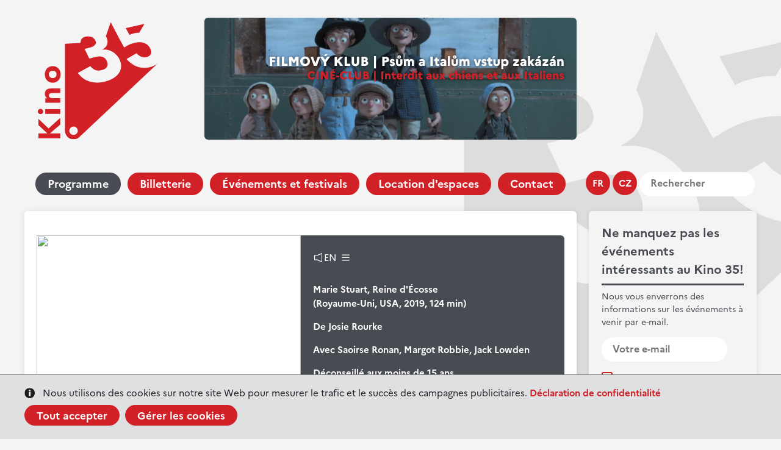

--- FILE ---
content_type: text/html; charset=UTF-8
request_url: https://kino35.ifp.cz/fr/films-au-kino-35/event1131-marie-stuart-reine-d-ecosse
body_size: 5747
content:
<!DOCTYPE HTML>
<html lang="cs-CZ">
<head>
		<meta http-equiv="X-UA-Compatible" content="IE=9; IE=8; IE=EDGE" />
		<meta http-equiv="Content-Type" content="text/html; charset=utf-8" />
		<meta name="keywords" content="Marie Stuart, Reine d'Écosse" />
		<meta name="description" content="Marie Stuart, Reine d'Écosse" />
		<meta name="author" content="Burn IT, s.r.o." />    
		<title>IFP Kino35 || Marie Stuart, Reine d'Écosse</title>
		<meta name="viewport" content="width=device-width, initial-scale=1.0, maximum-scale=5.0" />
		<meta name="theme-color" content="#ffffff"/>  
		<link rel="icon" type="img/ico" href="/ico/favico_kino35.2023.png">
		<link rel="manifest" href="/fr/site.webmanifest.json">
		<link rel="stylesheet" href="/js/jquery.fancybox.min.css" />
		<link href="https://kino35.ifp.cz/css/font-5.2023.css" rel="stylesheet" type="text/css" />
		<link href="https://kino35.ifp.cz/css/style-2.2023.css?ac=a15" rel="stylesheet" type="text/css" />
		<meta name="robots" content="all" />

    <script type="text/javascript" src="https://ajax.googleapis.com/ajax/libs/jquery/1.8.3/jquery.min.js"></script>
    <script type="text/javascript" src="/js/jquery.cookie.js"></script>
		<script src="/js/jquery.fancybox.min.js"></script>
    <script type="text/javascript" src="/js/script-2.2023.js?ac=a15"></script>

    <script type="text/javascript">
            
			var calendardays='{"c":"202601","t":"janvier 2026","cdc":"31","cwd":"4","e":["20260102","20260103","20260105","20260106","20260107","20260108","20260109","20260110","20260112","20260113","20260114","20260115","20260116","20260117","20260119","20260120","20260121","20260122","20260123","20260124","20260126","20260127","20260128","20260129","20260130","20260131"],"pdc":"31"}';
			
      
    	var calendar_lang = 'fr';
    	var calendar_month = '';
    	var calendar_url = 'https://kino35.ifp.cz/fr/programme/event';
    </script>
			<script async src="https://www.googletagmanager.com/gtag/js?id=G-1W4ZPYW9EQ"></script> <script> window.dataLayer = window.dataLayer || []; function gtag(){dataLayer.push(arguments);} gtag('js', new Date()); gtag('config', 'G-1W4ZPYW9EQ'); </script>
	       

    <meta property="fb:app_id"  content="336901976715212" /> 
    <meta property="og:title"   content="IFP Kino35 || Marie Stuart, Reine d'Écosse" />
    <meta property="og:image"   content="https://kino35.ifp.cz/images/content/files/Cin%C3%A9ma/Marie%20Stuart.jpg/600" />
    <meta property="og:image:width"   content="600" />
    <meta property="og:image:height"   content="300" />
    <meta property="og:description" content="Déconseillé aux moins de 15 ans" />
    <meta property="og:url"     content="https://kino35.ifp.cz/fr/programme/films-au-kino-35/event1131-marie-stuart-reine-d-ecosse" />
    

		<base href="https://kino35.ifp.cz/" />
</head>

<body>
<div class="cookie-consent" style="display: none;">
<div class="cookie-bar">
	<div class="layout">
		<div class="cc-textbox wsw">
			Nous utilisons des cookies sur notre site Web pour mesurer le trafic et le succès des campagnes publicitaires.	<br>
			<a href="//www.ifp.cz/fr/gdpr" target="_blank">Déclaration de confidentialité</a>
		</div>
		<div class="cc-buttons wsw">
		<a class="button cc-accept-all">Tout accepter</a>
		<a class="button cc-open-manage">Gérer les cookies</a>
		</div>
	</div>
</div>
<div class="cookie-pref" style="display: none;">
	<div class="cookie-pref-shadow">
	<form name="cc-form">
	<div class="layout"><div class="row">

	<div class="wsw">
		<h3>Paramètres des cookies</h3>
		<p>Ici, vous pouvez choisir dans quelle mesure les cookies doivent être utilisés sur le site Web de l'IFP.
		</p>
	</div>


  <div class="cc-block wsw">
	  <h4 class="green">Activer les cookies système</h4>
	 	<p>Si vous sélectionnez cette option, seuls les cookies nécessaires pour faire fonctionner le site et le sécuriser seront utilisés. Ces cookies ne contiennent aucune donnée personnelle.
	 	</p>
		<p>
		<input type="radio" name="cc-level" value="2" id="ccr1" checked> <label class="chbox mini" for="ccr1">Accepter</label>
		</p>
	</div>  
  <div class="cc-block wsw">
	  <h4 class="green">Activer tous les cookies	</h4>
	 	<p>En utilisant cette option, vous nous permettez de mieux mesurer les statistiques à l'aide de Google Analitics et de suivre le succès de nos campagnes publicitaires sur les médias en ligne et les réseaux sociaux.
	 	</p>
		<p>
		<input type="radio" name="cc-level" value="1" id="ccr2"> <label class="chbox mini" for="ccr2">Accepter</label>
		</p>
	</div>
  
  <div class="form">
	  <input type="reset" class="button2" value="Réinitialiser">
	  <input type="submit" class="button" value="Sauvegarder">
  </div>
	
	</div></div>
	</form>
</div></div>
</div>
<header class="layout">
<div class="header-top">
	<div class="logo">
		<a href="https://kino35.ifp.cz/fr/"><img src="/css/images-2.1/logo-kino35.svg"></a>
	</div>
  <div class="banner banner-position" rel="allpage_top23">
    <a href="/sys/services/banner.php?id=934|fr" title="CINÉ-CLUB | Interdit aux chiens et aux Italiens" target="_blank" rel="allpage_top"><img src="/images/content/files/Kino%2035/2026-02/cin%C3%A9-club%20Interdit%20aux%20chiens%20et%20aux%20Italiens.png" alt="CINÉ-CLUB | Interdit aux chiens et aux Italiens" rel="934"  /></a>
  </div>
      
</div>
	
<nav>
	<div class="mobile-menu">
		<a href="" class="button menu"><span>Menu</span></a>
		<a href="" class="button calendar" data-open="calendar"><span>Calendrier</span></a>
		<a href="" class="button newsletter" data-open="newsletter"><span>Nouvelles</span></a>
	</div>
	<div class="wrapwrap-menu"><div class="wrap-menu">
	<div class="lang-menu">
		<span>
	    <a href="https://kino35.ifp.cz/fr/films-au-kino-35/event1131-marie-stuart-reine-d-ecosse" class="lang-sw aktivni">fr</a>
      <a href="https://kino35.ifp.cz/cz/filmy-v-kine-35/event1131-marie-kralovna-skotska" class="lang-sw">cz</a>
  		
		<a href="" class="srch-pop"></a>
		</span>
		
		<div class="search">
		<div class="search-in">
			<form name="searchform" action="" method="get"><input type="hidden" name="p" value="1" class="vstup" /><input type="text" name="search" value="" class="txt" id="search" placeholder="Rechercher" /><input type="submit" name="" value="Rechercher" class="submit" title="Rechercher" /></form>
			<!--input type="text" value="" placeholder="Vyhledat..."><input type="submit" value=""-->
		</div>
		</div>
	</div>
	<div class="main-menu">
		            <a href="https://kino35.ifp.cz/fr/programme/" class="active" title="Programme" >Programme</a>
                    <a href="https://kino35.ifp.cz/fr/billetterie/"  title="Billetterie" >Billetterie</a>
                    <a href="https://kino35.ifp.cz/fr/evenements-et-festivals-1/"  title="Événements et festivals" >Événements et festivals</a>
                    <a href="https://kino35.ifp.cz/fr/location-d-espaces/"  title="Location d'espaces" >Location d'espaces</a>
                    <a href="https://kino35.ifp.cz/fr/contact/"  title="Contact" >Contact</a>
            
	</div>
	</div></div>
</nav>	
</header>
                      <main class="layout">
	<aside>
		<div class="newsletter white-block grey" id="newslistform">
	    <h2>Ne manquez pas les événements intéressants au Kino&nbsp;35!</h2>
	    <hr>
	    <p>Nous vous enverrons des informations sur les événements à venir par e-mail.</p>

			<div class="newslistform">
				<form name="newsletterform" action="/sys/services/newslistregistration.php" method="post"><input type="hidden" name="m" value="" class="vstup" /><input type="hidden" name="jazyk" value="fr" class="vstup" />
				
			  
			  	<fieldset class="newsletterform">
				    <div class="trap"><input type="text" name="nludaje[message]" value="" class="rtrap" /></div>
						<div class="input-email"><input type="text" name="nludaje[email]" value="" class="vstup" id="itememail" placeholder="Votre e-mail" /></div>
						<div class="newslist-error newslist-error-email" style="display: none;">
						Le format de votre adresse de messagerie électronique n'est pas valide.
						</div>
						<div class="newslist-error newslist-error-gdpr"  style="display: none;">
						Veuillez remplir tous les champs requis. 
						</div>
						<div class="input-agree">
							<input type="checkbox" name="nludaje[gdpr]" value="1" class="vstup" id="itemgdpr" />
							<!--input type="checkbox" name="souhlas" id="souhlas" value="1" checked-->
							<label for="itemgdpr">J'accepte les <a href="https://www.ifp.cz/fr/gdpr" target="_blank">Conditions de traitement des données personnelles.</a></label>
						</div>
						<div class="input-submit"><input type="submit" name="nludaje[save]" value="Abonnez-vous" class="button btn-white btn-blue-hover" id="itemodeslat" /></div>      
			  	</fieldset>
				</form>
			</div>

			<div class="newslist-success"  style="display: none;">
			Merci. Votre adresse e-mail a bien été enregistrée.
			</div>

		</div>
		
<!--  -->		

		<div class="calendar white-block">
	    <div class="side-calendar">
				<!-- cal -->
					<div class="month">
						<a class="month-back calendar-month" rel="-1">&lt;</a>
						<span></span>
						<a class="month-fwd calendar-month" rel="1">&gt;</a>
					</div>
					<table class="calendar">
						<thead>	
							<tr><th>Lu</th><th>Ma</th><th>Me</th><th>Je</th><th>Ve</th><th>Sa</th><th>Di</th></tr>
							<tr><td colspan="7" class="delim"><hr></td></tr>
						</thead>		
						<tbody>
						</tbody>		
					</table>
				<!-- /cal -->                    
	    </div>
		</div>

	</aside>

	<div class="main white-block">

<!--content-->   
										<div class="event">
	<div class="event-image">
		<img src="/images/content/files/Cin%C3%A9ma/Marie%20Stuart.jpg/840x560"> 		
	</div>
	<div class="event-text">

<div class="icons">	<div class="ico ico-english" title="English friendly"></div>						
	<div class="ico ico-sound" title="Langue audio: anglais">EN</div>
		<div class="ico ico-sub" title="Langue des sous-titres: cz">	</div></div>				
<!-- title -->  
    <h1>Marie Stuart, Reine d'Écosse</h1>	     	
    
<!-- meta -->						 
          (Royaume-Uni, USA, 2019, 124 min)
          </p>
      <p><strong>De</strong> Josie Rourke</p>      <p><strong>Avec</strong> Saoirse Ronan, Margot Robbie, Jack Lowden</p><!-- shortinfo -->
            
		<p>Déconseillé aux moins de 15 ans</p>
						          
	</div>
</div>    



	
		

												   <div class="wsw">
    <style type="text/css"><!--td {border: 1px solid #ccc;}br {mso-data-placement:same-cell;}-->
</style>
Le destin tumultueux de la charismatique Marie Stuart. Épouse du Roi de France à 16 ans, elle se retrouve veuve à 18 ans et refuse de se remarier conformément à la tradition. Au lieu de cela elle repart dans son Écosse natale réclamer le trône qui lui revient de droit. Mais la poigne d&rsquo;Élisabeth Iʳᵉ s&rsquo;étend aussi bien sur l&rsquo;Angleterre que l&rsquo;Écosse. Les deux jeunes reines ne tardent pas à devenir de véritables sœurs ennemies et, entre peur et fascination réciproques, se battent pour la couronne d&rsquo;Angleterre. Rivales aussi bien en pouvoir qu&rsquo;en amour, toutes deux régnant sur un monde dirigé par des hommes, elles doivent impérativement statuer entre les liens du mariage ou leur indépendance. Mais Marie menace la souveraineté d&rsquo;Elisabeth. Leurs deux cours sont minées par la trahison, la conspiration et la révolte qui mettent en péril leurs deux trônes et menacent de changer le cours de l&rsquo;Histoire.
   </div>
   
												  <!-- video -->
  <div class="content-clanek wsw">
    <iframe width="560" height="315" src="https://www.youtube.com/embed/3JvtU9WBJbE" frameborder="0" allow="accelerometer; autoplay; encrypted-media; gyroscope; picture-in-picture" allowfullscreen></iframe>
  
  </div>
  <!-- /video -->												<div class="wsw event-links">
<p>
	<a href="https://www.facebook.com/share.php?u=https%3A%2F%2Fkino35.ifp.cz%2Ffr%2Fprogramme%2Ffilms-au-kino-35%2Fevent1131-marie-stuart-reine-d-ecosse" class="button2 button-share fb-popup" >Partager</a>  			
</p>
</div>							            
<!--/content-->

	</div>
</main>



<footer class="layout white-block">
<div class="foot-wrap">
	<div class="foot-col column-1">
		<p>Kino 35<br />
Institut français de Prague<br />
Štěpánská 644/35, Praha 1</p>

		<p class="maplink">
			<a href="https://www.google.cz/maps/place/Kino+35/@50.0788555,14.422556,17z/data=!3m1!4b1!4m6!3m5!1s0x470b94f2cec22773:0x57d6d04a502bd0ed!8m2!3d50.0788521!4d14.4251309!16s%2Fg%2F1tjxdchh?entry=ttu" target="_blank" class="button">Carte</a>
		</p>
		<p class="socio">
			
			<a href="https://www.facebook.com/Kino35Prague" target="_blank" ><img src="/css/images-2.1/ico-fb.svg"></a>
			<a href="https://x.com/IFPrague" target="_blank" ><img src="/css/images-2.1/ico-x.svg" class="x"></a>
			<a href="https://www.youtube.com/user/FrancouzskyInstitut" target="_blank" ><img src="/css/images-2.1/ico-yt.svg"></a>
			<a href="https://www.instagram.com/kino35prague/?hl=fr" target="_blank" ><img src="/css/images-2.1/alt-ins.svg" width="40"></a>
		</p>
		
	</div>
	<div class="foot-col column-2">
	<p>
		Billetterie:<br>
				<a href="tel:+420221401011">(+420) 221 401 011</a>
	</p>
	<p>
		Contact:<br>
		<a href="mailto:kino35@ifp.cz">kino35@ifp.cz</a>
	</p>
	</div>
	<div class="foot-col column-3">
	<ul>
	<li><a href="https://www.instagram.com/nabrehurhony.bistro35/">Bistro 35</a></li>
	<li><a href="https://www.ifp.cz/fr/if-pass/" target="_blank">IF Pass</a></li>
	<li><a href="https://www.ifp.cz/fr/" target="_blank">Institut français</a></li>
	<li><a href="https://www.ifp.cz/fr/homepage/gdpr/" target="_blank">GDPR</a></li>
</ul>

	</div>
	<div class="foot-col column-4" >
	<a href="https://ifcinema.institutfrancais.com/fr" target="_blank"><img src="/css/images-2.1/if-cinema.svg"></a>
	<a href="https://www.europa-cinemas.org/" target="_blank"><img src="/css/images-2.1/europa-cinemas.svg"></a>
	</div>
</div>
<div class="foot-copy">
<div class="col-left">
&copy; 2023 Institut français de Prague | <a href="https://www.ifp.cz" target="_blank">www.ifp.cz</a>
</div>
<div class="col-right">
code: <a href="https://www.burnit.cz" target="_blank">BurnIT</a>
design: <a href="https://media.tajpej.cz/"  target="_blank">Tajpej Design</a>
</div>

</div>
</footer>
	<script src="/js/abutton.js"></script>
	<script> 
		AbuttonAdd('{"jazyk":"fr","site":"films-au-kino-35","event":"1131","_project":"kino35"}');	
	</script> 
  <script type="text/javascript">
            $(".rtrap").css("display","none");
        </script>

<!-- Meta Pixel Code -->
<script>

!function(f,b,e,v,n,t,s)
{if(f.fbq)return;n=f.fbq=function(){n.callMethod?n.callMethod.apply(n,arguments):n.queue.push(arguments)};
if(!f._fbq)f._fbq=n;n.push=n;n.loaded=!0;n.version='2.0';
n.queue=[];t=b.createElement(e);t.async=!0;
t.src=v;s=b.getElementsByTagName(e)[0];
s.parentNode.insertBefore(t,s)}(window, document,'script',
'https://connect.facebook.net/en_US/fbevents.js');
fbq('init', '3877889832534591');
fbq('track', 'PageView');
</script>

<noscript><img height="1" width="1" style="display:none"
src="https://www.facebook.com/tr?id=3877889832534591&ev=PageView&noscript=1"
/></noscript>
<!-- End Meta Pixel Code -->

</body>
</html><!--small>data generated in 0.072868824005127 s</small--><!--small>data+template generated in 0.084914922714233 s</small-->

--- FILE ---
content_type: text/html; charset=UTF-8
request_url: https://www.ifp.cz/sys/services/abutton.php?jazyk=fr&site=films-au-kino-35&event=1131&_project=kino35
body_size: 106
content:
<html><head><title></title></head><body><script>window.parent.postMessage("anok","*");</script></body></html>

--- FILE ---
content_type: text/css
request_url: https://kino35.ifp.cz/js/jquery.fancybox.min.css
body_size: 3403
content:
body.compensate-for-scrollbar{overflow:hidden}.fancybox-active{height:auto}.fancybox-is-hidden{left:-9999px;margin:0;position:absolute!important;top:-9999px;visibility:hidden}.fancybox-container{-webkit-backface-visibility:hidden;backface-visibility:hidden;font-family:-apple-system,BlinkMacSystemFont,Segoe UI,Roboto,Helvetica Neue,Arial,sans-serif;height:100%;left:0;position:fixed;-webkit-tap-highlight-color:transparent;top:0;-webkit-transform:translateZ(0);transform:translateZ(0);width:100%;z-index:99992}.fancybox-container *{box-sizing:border-box}.fancybox-bg,.fancybox-inner,.fancybox-outer,.fancybox-stage{bottom:0;left:0;position:absolute;right:0;top:0}.fancybox-outer{-webkit-overflow-scrolling:touch;overflow-y:auto}.fancybox-bg{background:#1e1e1e;opacity:0;transition-duration:inherit;transition-property:opacity;transition-timing-function:cubic-bezier(.47,0,.74,.71)}.fancybox-is-open .fancybox-bg{opacity:.87;transition-timing-function:cubic-bezier(.22,.61,.36,1)}.fancybox-caption,.fancybox-infobar,.fancybox-navigation .fancybox-button,.fancybox-toolbar{direction:ltr;opacity:0;position:absolute;transition:opacity .25s,visibility 0s linear .25s;visibility:hidden;z-index:99997}.fancybox-show-caption .fancybox-caption,.fancybox-show-infobar .fancybox-infobar,.fancybox-show-nav .fancybox-navigation .fancybox-button,.fancybox-show-toolbar .fancybox-toolbar{opacity:1;transition:opacity .25s,visibility 0s;visibility:visible}.fancybox-infobar{color:#ccc;font-size:13px;-webkit-font-smoothing:subpixel-antialiased;height:44px;left:0;line-height:44px;min-width:44px;mix-blend-mode:difference;padding:0 10px;pointer-events:none;text-align:center;top:0;-webkit-touch-callout:none;-webkit-user-select:none;-moz-user-select:none;-ms-user-select:none;user-select:none}.fancybox-toolbar{right:0;top:0}.fancybox-stage{direction:ltr;overflow:visible;-webkit-transform:translateZ(0);z-index:99994}.fancybox-is-open .fancybox-stage{overflow:hidden}.fancybox-slide{-webkit-backface-visibility:hidden;backface-visibility:hidden;display:none;height:100%;left:0;outline:none;overflow:auto;-webkit-overflow-scrolling:touch;padding:44px;position:absolute;text-align:center;top:0;transition-property:opacity,-webkit-transform;transition-property:transform,opacity;transition-property:transform,opacity,-webkit-transform;white-space:normal;width:100%;z-index:99994}.fancybox-slide:before{content:"";display:inline-block;height:100%;margin-right:-.25em;vertical-align:middle;width:0}.fancybox-is-sliding .fancybox-slide,.fancybox-slide--current,.fancybox-slide--next,.fancybox-slide--previous{display:block}.fancybox-slide--next{z-index:99995}.fancybox-slide--image{overflow:visible;padding:44px 0}.fancybox-slide--image:before{display:none}.fancybox-slide--html{padding:6px 6px 0}.fancybox-slide--iframe{padding:44px 44px 0}.fancybox-content{background:#fff;display:inline-block;margin:0 0 6px;max-width:100%;overflow:auto;padding:0;padding:24px;position:relative;text-align:left;vertical-align:middle}.fancybox-slide--image .fancybox-content{-webkit-animation-timing-function:cubic-bezier(.5,0,.14,1);animation-timing-function:cubic-bezier(.5,0,.14,1);-webkit-backface-visibility:hidden;backface-visibility:hidden;background:transparent;background-repeat:no-repeat;background-size:100% 100%;left:0;margin:0;max-width:none;overflow:visible;padding:0;position:absolute;top:0;-webkit-transform-origin:top left;transform-origin:top left;transition-property:opacity,-webkit-transform;transition-property:transform,opacity;transition-property:transform,opacity,-webkit-transform;-webkit-user-select:none;-moz-user-select:none;-ms-user-select:none;user-select:none;z-index:99995}.fancybox-can-zoomOut .fancybox-content{cursor:zoom-out}.fancybox-can-zoomIn .fancybox-content{cursor:zoom-in}.fancybox-can-drag .fancybox-content{cursor:-webkit-grab;cursor:grab}.fancybox-is-dragging .fancybox-content{cursor:-webkit-grabbing;cursor:grabbing}.fancybox-container [data-selectable=true]{cursor:text}.fancybox-image,.fancybox-spaceball{background:transparent;border:0;height:100%;left:0;margin:0;max-height:none;max-width:none;padding:0;position:absolute;top:0;-webkit-user-select:none;-moz-user-select:none;-ms-user-select:none;user-select:none;width:100%}.fancybox-spaceball{z-index:1}.fancybox-slide--html .fancybox-content{margin-bottom:6px}.fancybox-slide--iframe .fancybox-content,.fancybox-slide--map .fancybox-content,.fancybox-slide--video .fancybox-content{height:100%;margin:0;overflow:visible;padding:0;width:100%}.fancybox-slide--video .fancybox-content{background:#000}.fancybox-slide--map .fancybox-content{background:#e5e3df}.fancybox-slide--iframe .fancybox-content{background:#fff;height:calc(100% - 44px);margin-bottom:44px}.fancybox-iframe,.fancybox-video{background:transparent;border:0;height:100%;margin:0;overflow:hidden;padding:0;width:100%}.fancybox-iframe{vertical-align:top}.fancybox-error{background:#fff;cursor:default;max-width:400px;padding:40px;width:100%}.fancybox-error p{color:#444;font-size:16px;line-height:20px;margin:0;padding:0}.fancybox-button{background:rgba(30,30,30,.6);border:0;border-radius:0;cursor:pointer;display:inline-block;height:44px;margin:0;outline:none;padding:10px;transition:color .2s;vertical-align:top;width:44px}.fancybox-button,.fancybox-button:link,.fancybox-button:visited{color:#ccc}.fancybox-button:focus,.fancybox-button:hover{color:#fff}.fancybox-button.disabled,.fancybox-button.disabled:hover,.fancybox-button[disabled],.fancybox-button[disabled]:hover{color:#888;cursor:default}.fancybox-button svg{display:block;overflow:visible;position:relative;shape-rendering:geometricPrecision}.fancybox-button svg path{fill:transparent;stroke:currentColor;stroke-linejoin:round;stroke-width:3}.fancybox-button--pause svg path:nth-child(1),.fancybox-button--play svg path:nth-child(2){display:none}.fancybox-button--play svg path,.fancybox-button--share svg path,.fancybox-button--thumbs svg path{fill:currentColor}.fancybox-button--share svg path{stroke-width:1}.fancybox-navigation .fancybox-button{height:38px;opacity:0;padding:6px;position:absolute;top:50%;width:38px}.fancybox-show-nav .fancybox-navigation .fancybox-button{transition:opacity .25s,visibility 0s,color .25s}.fancybox-navigation .fancybox-button:after{content:"";left:-25px;padding:50px;position:absolute;top:-25px}.fancybox-navigation .fancybox-button--arrow_left{left:6px}.fancybox-navigation .fancybox-button--arrow_right{right:6px}.fancybox-close-small{background:transparent;border:0;border-radius:0;color:#555;cursor:pointer;height:44px;margin:0;padding:6px;position:absolute;right:0;top:0;width:44px;z-index:10}.fancybox-close-small svg{fill:transparent;opacity:.8;stroke:currentColor;stroke-width:1.5;transition:stroke .1s}.fancybox-close-small:focus{outline:none}.fancybox-close-small:hover svg{opacity:1}.fancybox-slide--iframe .fancybox-close-small,.fancybox-slide--image .fancybox-close-small,.fancybox-slide--video .fancybox-close-small{color:#ccc;padding:5px;right:-12px;top:-44px}.fancybox-slide--iframe .fancybox-close-small:hover svg,.fancybox-slide--image .fancybox-close-small:hover svg,.fancybox-slide--video .fancybox-close-small:hover svg{background:transparent;color:#fff}.fancybox-is-scaling .fancybox-close-small,.fancybox-is-zoomable.fancybox-can-drag .fancybox-close-small{display:none}.fancybox-caption{bottom:0;color:#fff;font-size:14px;font-weight:400;left:0;line-height:1.5;padding:25px 44px;right:0}.fancybox-caption:before{background-image:url([data-uri]);background-repeat:repeat-x;background-size:contain;bottom:0;content:"";display:block;left:0;pointer-events:none;position:absolute;right:0;top:-25px;z-index:-1}.fancybox-caption:after{border-bottom:1px solid hsla(0,0%,100%,.3);content:"";display:block;left:44px;position:absolute;right:44px;top:0}.fancybox-caption a,.fancybox-caption a:link,.fancybox-caption a:visited{color:#ccc;text-decoration:none}.fancybox-caption a:hover{color:#fff;text-decoration:underline}.fancybox-loading{-webkit-animation:a .8s infinite linear;animation:a .8s infinite linear;background:transparent;border:6px solid hsla(0,0%,39%,.5);border-radius:100%;border-top-color:#fff;height:60px;left:50%;margin:-30px 0 0 -30px;opacity:.6;padding:0;position:absolute;top:50%;width:60px;z-index:99999}@-webkit-keyframes a{0%{-webkit-transform:rotate(0deg);transform:rotate(0deg)}to{-webkit-transform:rotate(359deg);transform:rotate(359deg)}}@keyframes a{0%{-webkit-transform:rotate(0deg);transform:rotate(0deg)}to{-webkit-transform:rotate(359deg);transform:rotate(359deg)}}.fancybox-animated{transition-timing-function:cubic-bezier(0,0,.25,1)}.fancybox-fx-slide.fancybox-slide--previous{opacity:0;-webkit-transform:translate3d(-100%,0,0);transform:translate3d(-100%,0,0)}.fancybox-fx-slide.fancybox-slide--next{opacity:0;-webkit-transform:translate3d(100%,0,0);transform:translate3d(100%,0,0)}.fancybox-fx-slide.fancybox-slide--current{opacity:1;-webkit-transform:translateZ(0);transform:translateZ(0)}.fancybox-fx-fade.fancybox-slide--next,.fancybox-fx-fade.fancybox-slide--previous{opacity:0;transition-timing-function:cubic-bezier(.19,1,.22,1)}.fancybox-fx-fade.fancybox-slide--current{opacity:1}.fancybox-fx-zoom-in-out.fancybox-slide--previous{opacity:0;-webkit-transform:scale3d(1.5,1.5,1.5);transform:scale3d(1.5,1.5,1.5)}.fancybox-fx-zoom-in-out.fancybox-slide--next{opacity:0;-webkit-transform:scale3d(.5,.5,.5);transform:scale3d(.5,.5,.5)}.fancybox-fx-zoom-in-out.fancybox-slide--current{opacity:1;-webkit-transform:scaleX(1);transform:scaleX(1)}.fancybox-fx-rotate.fancybox-slide--previous{opacity:0;-webkit-transform:rotate(-1turn);transform:rotate(-1turn)}.fancybox-fx-rotate.fancybox-slide--next{opacity:0;-webkit-transform:rotate(1turn);transform:rotate(1turn)}.fancybox-fx-rotate.fancybox-slide--current{opacity:1;-webkit-transform:rotate(0deg);transform:rotate(0deg)}.fancybox-fx-circular.fancybox-slide--previous{opacity:0;-webkit-transform:scale3d(0,0,0) translate3d(-100%,0,0);transform:scale3d(0,0,0) translate3d(-100%,0,0)}.fancybox-fx-circular.fancybox-slide--next{opacity:0;-webkit-transform:scale3d(0,0,0) translate3d(100%,0,0);transform:scale3d(0,0,0) translate3d(100%,0,0)}.fancybox-fx-circular.fancybox-slide--current{opacity:1;-webkit-transform:scaleX(1) translateZ(0);transform:scaleX(1) translateZ(0)}.fancybox-fx-tube.fancybox-slide--previous{-webkit-transform:translate3d(-100%,0,0) scale(.1) skew(-10deg);transform:translate3d(-100%,0,0) scale(.1) skew(-10deg)}.fancybox-fx-tube.fancybox-slide--next{-webkit-transform:translate3d(100%,0,0) scale(.1) skew(10deg);transform:translate3d(100%,0,0) scale(.1) skew(10deg)}.fancybox-fx-tube.fancybox-slide--current{-webkit-transform:translateZ(0) scale(1);transform:translateZ(0) scale(1)}.fancybox-share{background:#f4f4f4;border-radius:3px;max-width:90%;padding:30px;text-align:center}.fancybox-share h1{color:#222;font-size:35px;font-weight:700;margin:0 0 20px}.fancybox-share p{margin:0;padding:0}.fancybox-share__button{border:0;border-radius:3px;display:inline-block;font-size:14px;font-weight:700;line-height:40px;margin:0 5px 10px;min-width:130px;padding:0 15px;text-decoration:none;transition:all .2s;-webkit-user-select:none;-moz-user-select:none;-ms-user-select:none;user-select:none;white-space:nowrap}.fancybox-share__button:link,.fancybox-share__button:visited{color:#fff}.fancybox-share__button:hover{text-decoration:none}.fancybox-share__button--fb{background:#3b5998}.fancybox-share__button--fb:hover{background:#344e86}.fancybox-share__button--pt{background:#bd081d}.fancybox-share__button--pt:hover{background:#aa0719}.fancybox-share__button--tw{background:#1da1f2}.fancybox-share__button--tw:hover{background:#0d95e8}.fancybox-share__button svg{height:25px;margin-right:7px;position:relative;top:-1px;vertical-align:middle;width:25px}.fancybox-share__button svg path{fill:#fff}.fancybox-share__input{background:transparent;border:0;border-bottom:1px solid #d7d7d7;border-radius:0;color:#5d5b5b;font-size:14px;margin:10px 0 0;outline:none;padding:10px 15px;width:100%}.fancybox-thumbs{background:#fff;bottom:0;display:none;margin:0;-webkit-overflow-scrolling:touch;-ms-overflow-style:-ms-autohiding-scrollbar;padding:2px 2px 4px;position:absolute;right:0;-webkit-tap-highlight-color:transparent;top:0;width:212px;z-index:99995}.fancybox-thumbs-x{overflow-x:auto;overflow-y:hidden}.fancybox-show-thumbs .fancybox-thumbs{display:block}.fancybox-show-thumbs .fancybox-inner{right:212px}.fancybox-thumbs>ul{font-size:0;height:100%;list-style:none;margin:0;overflow-x:hidden;overflow-y:auto;padding:0;position:absolute;position:relative;white-space:nowrap;width:100%}.fancybox-thumbs-x>ul{overflow:hidden}.fancybox-thumbs-y>ul::-webkit-scrollbar{width:7px}.fancybox-thumbs-y>ul::-webkit-scrollbar-track{background:#fff;border-radius:10px;box-shadow:inset 0 0 6px rgba(0,0,0,.3)}.fancybox-thumbs-y>ul::-webkit-scrollbar-thumb{background:#2a2a2a;border-radius:10px}.fancybox-thumbs>ul>li{-webkit-backface-visibility:hidden;backface-visibility:hidden;cursor:pointer;float:left;height:75px;margin:2px;max-height:calc(100% - 8px);max-width:calc(50% - 4px);outline:none;overflow:hidden;padding:0;position:relative;-webkit-tap-highlight-color:transparent;width:100px}.fancybox-thumbs-loading{background:rgba(0,0,0,.1)}.fancybox-thumbs>ul>li{background-position:50%;background-repeat:no-repeat;background-size:cover}.fancybox-thumbs>ul>li:before{border:4px solid #4ea7f9;bottom:0;content:"";left:0;opacity:0;position:absolute;right:0;top:0;transition:all .2s cubic-bezier(.25,.46,.45,.94);z-index:99991}.fancybox-thumbs .fancybox-thumbs-active:before{opacity:1}@media (max-width:800px){.fancybox-thumbs{width:110px}.fancybox-show-thumbs .fancybox-inner{right:110px}.fancybox-thumbs>ul>li{max-width:calc(100% - 10px)}}

--- FILE ---
content_type: image/svg+xml
request_url: https://kino35.ifp.cz/css/images-2.1/ico-yt.svg
body_size: 1086
content:
<svg width="43" height="30" viewBox="0 0 43 30" fill="none" xmlns="http://www.w3.org/2000/svg">
<g clip-path="url(#clip0_258_3761)">
<path d="M41.965 4.68485C41.7202 3.77701 41.2415 2.9493 40.5766 2.28444C39.9117 1.61957 39.0839 1.14082 38.176 0.896041C34.821 -7.73795e-06 21.4149 0 21.4149 0C21.4149 0 8.00881 -7.73795e-06 4.6714 0.896041C3.7632 1.14017 2.93511 1.61871 2.27011 2.28367C1.60511 2.94864 1.12656 3.77669 0.882422 4.68485C-0.0136688 8.02563 -0.0136719 15 -0.0136719 15C-0.0136719 15 -0.0136688 21.9744 0.882422 25.3151C1.12656 26.2233 1.60511 27.0514 2.27011 27.7163C2.93511 28.3813 3.7632 28.8598 4.6714 29.104C8.01234 30 21.4149 30 21.4149 30C21.4149 30 34.821 30 38.1619 29.104C39.0698 28.8592 39.8976 28.3804 40.5625 27.7156C41.2274 27.0507 41.7061 26.223 41.9509 25.3151C42.8435 21.9744 42.8435 15 42.8435 15C42.8435 15 42.8576 8.01152 41.965 4.68485Z" fill="#FF0000"/>
<path d="M17.1426 21.4275L28.2802 15L17.1426 8.57239V21.4275Z" fill="white"/>
</g>
<defs>
<clipPath id="clip0_258_3761">
<rect width="42.8571" height="30" fill="white"/>
</clipPath>
</defs>
</svg>


--- FILE ---
content_type: image/svg+xml
request_url: https://kino35.ifp.cz/css/images-2.1/ico-share.svg
body_size: 1216
content:
<svg width="17" height="17" viewBox="0 0 17 17" fill="none" xmlns="http://www.w3.org/2000/svg">
<g clip-path="url(#clip0_62_1673)">
<path d="M13.5 6C15.1569 6 16.5 4.65685 16.5 3C16.5 1.34315 15.1569 0 13.5 0C11.8431 0 10.5 1.34315 10.5 3C10.5 4.65685 11.8431 6 13.5 6Z" fill="#D22027"/>
<path d="M13.5 17C15.1569 17 16.5 15.6569 16.5 14C16.5 12.3431 15.1569 11 13.5 11C11.8431 11 10.5 12.3431 10.5 14C10.5 15.6569 11.8431 17 13.5 17Z" fill="#D22027"/>
<path d="M3.5 11.5C5.15685 11.5 6.5 10.1569 6.5 8.5C6.5 6.84315 5.15685 5.5 3.5 5.5C1.84315 5.5 0.5 6.84315 0.5 8.5C0.5 10.1569 1.84315 11.5 3.5 11.5Z" fill="#D22027"/>
<path d="M13.506 2.50091L3.50171 8.26294L4.0008 9.12949L14.0051 3.36746L13.506 2.50091Z" fill="#D22027"/>
<path opacity="0.2" d="M13.506 2.50091L3.50171 8.26294L4.0008 9.12949L14.0051 3.36746L13.506 2.50091Z" fill="#D22027"/>
<path d="M4.00024 8.4997L3.50024 9.36572L13.4985 15.1382L13.9985 14.2722L4.00024 8.4997Z" fill="#D22027"/>
<path opacity="0.2" d="M4.00024 8.4997L3.50024 9.36572L13.4985 15.1382L13.9985 14.2722L4.00024 8.4997Z" fill="#D22027"/>
</g>
<defs>
<clipPath id="clip0_62_1673">
<rect width="16" height="17" fill="white" transform="translate(0.5)"/>
</clipPath>
</defs>
</svg>
